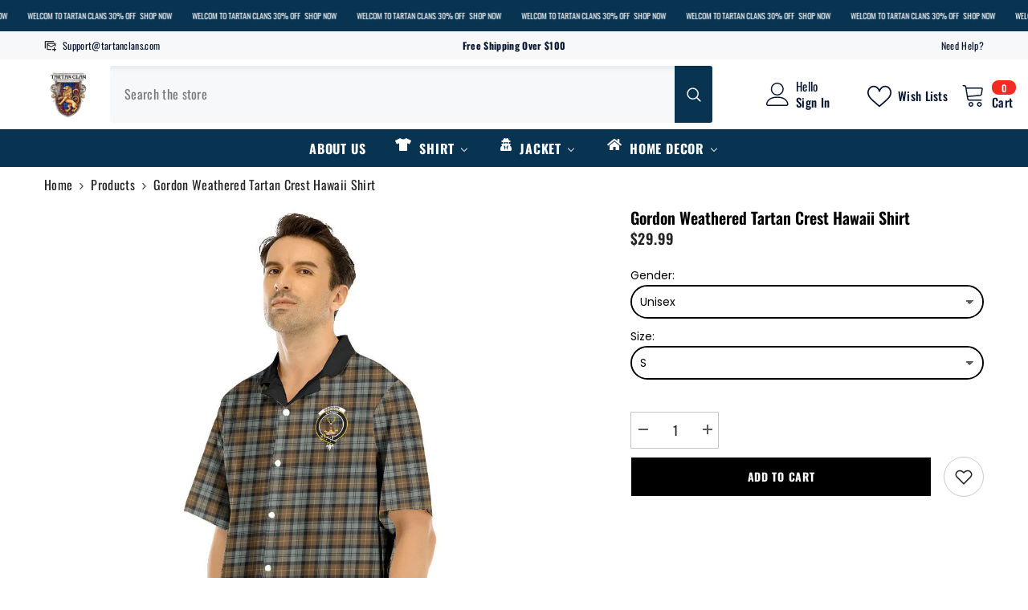

--- FILE ---
content_type: text/plain
request_url: https://www.google-analytics.com/j/collect?v=1&_v=j102&a=1920710041&t=pageview&_s=1&dl=https%3A%2F%2Ftartanclans.com%2Fproducts%2Fgordon-weathered-tartan-crest-hawaii-shirt&ul=en-us%40posix&dt=Gordon%20Weathered%20Tartan%20Crest%20Hawaii%20Shirt%20%E2%80%93%20Tartan%20Clans&sr=1280x720&vp=1280x720&_u=YEDAAEABAAAAACAAI~&jid=1321631221&gjid=1319797513&cid=2130527577.1768788495&tid=UA-211808262-1&_gid=1081048442.1768788495&_r=1&_slc=1&gtm=45He61e1n81NS5S4TWv845818564za200zd845818564&gcd=13l3l3l3l1l1&dma=0&tag_exp=103116026~103200004~104527906~104528500~104684208~104684211~105391253~115495938~115616985~115938466~115938468~116682875~117041588&z=1969895643
body_size: -831
content:
2,cG-KP1V3EJ1K0